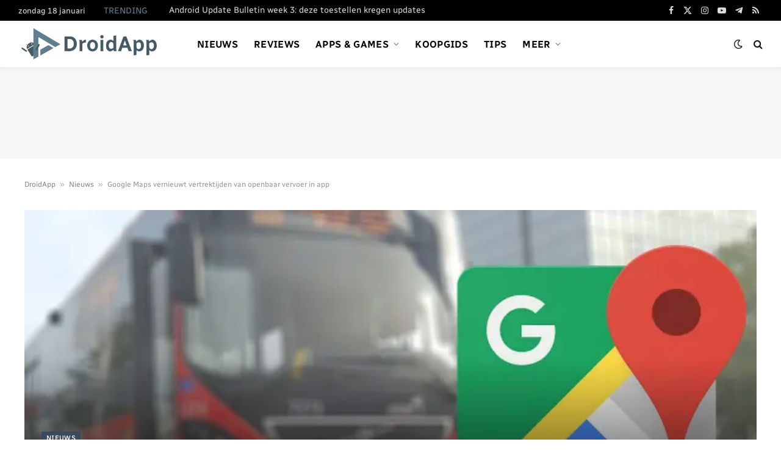

--- FILE ---
content_type: text/html; charset=utf-8
request_url: https://www.google.com/recaptcha/api2/aframe
body_size: 267
content:
<!DOCTYPE HTML><html><head><meta http-equiv="content-type" content="text/html; charset=UTF-8"></head><body><script nonce="6j5rNE8HkbojfiDVE3dMwg">/** Anti-fraud and anti-abuse applications only. See google.com/recaptcha */ try{var clients={'sodar':'https://pagead2.googlesyndication.com/pagead/sodar?'};window.addEventListener("message",function(a){try{if(a.source===window.parent){var b=JSON.parse(a.data);var c=clients[b['id']];if(c){var d=document.createElement('img');d.src=c+b['params']+'&rc='+(localStorage.getItem("rc::a")?sessionStorage.getItem("rc::b"):"");window.document.body.appendChild(d);sessionStorage.setItem("rc::e",parseInt(sessionStorage.getItem("rc::e")||0)+1);localStorage.setItem("rc::h",'1768744816595');}}}catch(b){}});window.parent.postMessage("_grecaptcha_ready", "*");}catch(b){}</script></body></html>